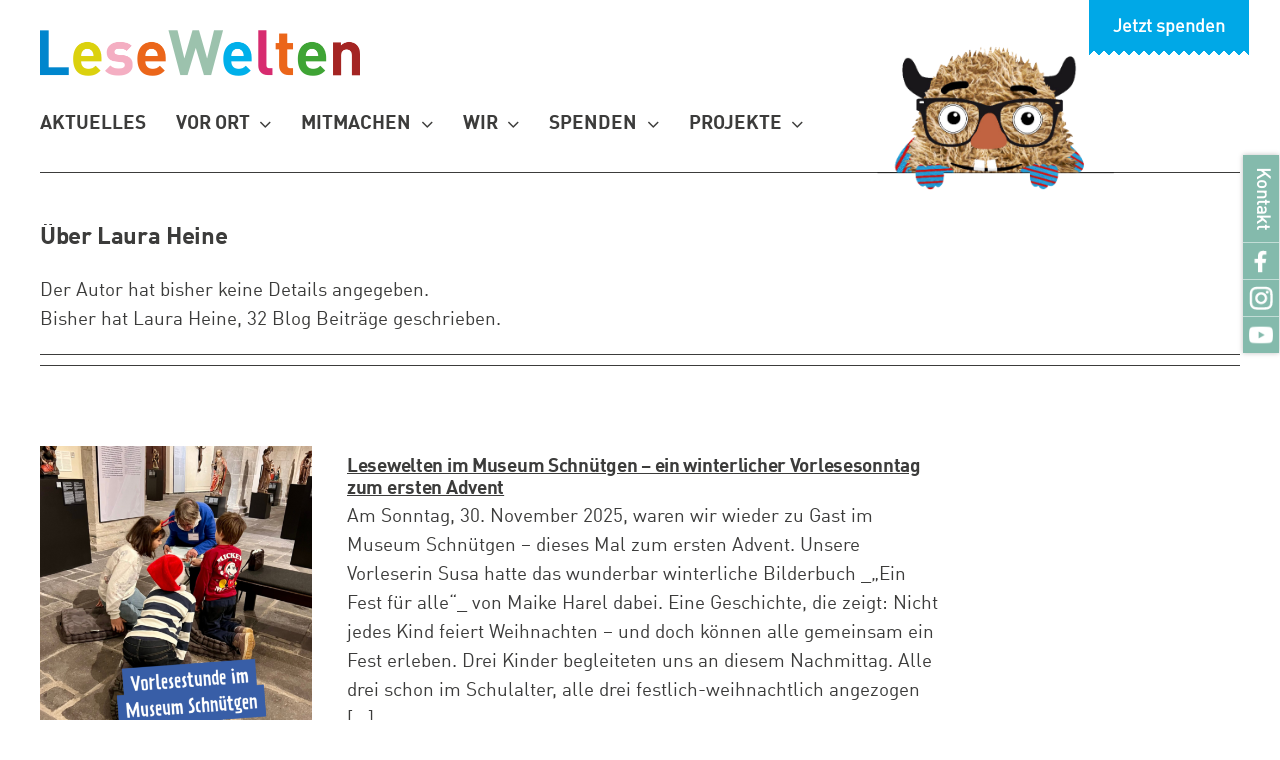

--- FILE ---
content_type: text/css
request_url: https://www.lesewelten-koeln.de/wp-content/themes/Avada-Child-Theme/style.css?ver=6.9
body_size: 2148
content:
/*
Theme Name: Avada Child
Description: Child theme for Avada theme
Author: ThemeFusion
Author URI: https://theme-fusion.com
Template: Avada
Version: 1.0.0
Text Domain:  Avada
*/

/* DIN Web - Regular */

@font-face {
    font-family: 'DINWeb';
    font-style: normal;
    font-weight: 400;
    src: url('fonts/DINWeb.eot'); /* IE9 Compat Modes */
    src: local('DIN Web Regular'), local('DINWeb-Regular'),
         url('fonts/DINWeb?#iefix') format('embedded-opentype'), /* IE6-IE8 */
         url('fonts/DINWeb.woff') format('woff') /* Modern Browsers */
  }
  
  @font-face {
    font-family: 'DINWeb-600';
    font-style: normal;
    font-weight: 600;
    src: url('fonts/DINWeb-Medium.eot'); /* IE9 Compat Modes */
    src: local('DIN Web Medium'), local('DINWeb-Medium'),
         url('fonts/DINWeb-Medium?#iefix') format('embedded-opentype'), /* IE6-IE8 */
         url('fonts/DINWeb-Medium.woff') format('woff') /* Modern Browsers */
  }
  
  @font-face {
    font-family: 'DINWeb-700';
    font-style: normal;
    font-weight: 700;
    src: url('fonts/DINWeb-Bold.eot'); /* IE9 Compat Modes */
    src: local('DIN Web Bold'), local('DINWeb-Bold'),
         url('fonts/DINWeb-Bold?#iefix') format('embedded-opentype'), /* IE6-IE8 */
         url('fonts/DINWeb-Bold.woff') format('woff') /* Modern Browsers */
  }

/* Link arrow */

.link-arrow a {
    padding-left: 15px;
    position: relative;
    text-decoration: none !important;
}

.link-arrow a:before {
    content:  url("data:image/svg+xml,%3Csvg width='9' height='12' viewBox='0 0 9 12' fill='none' xmlns='http://www.w3.org/2000/svg'%3E%3Cpath d='M9 6L0 11.1962V0.803848L9 6Z' fill='%23111111'/%3E%3C/svg%3E%0A");
    position:absolute;
    line-height: 1;
    left:0;
    top:-1px;
}

.link-arrow a:hover:before {
    content:  url("data:image/svg+xml,%3Csvg width='9' height='12' viewBox='0 0 9 12' fill='none' xmlns='http://www.w3.org/2000/svg'%3E%3Cpath d='M9 6L0 11.1962V0.803848L9 6Z' fill='%23007282'/%3E%3C/svg%3E%0A");
}

/* Links */

#content a:not(.fusion-button){
    text-decoration: underline;
}

#content .fusion-menu a,
#content .pagination a{
    text-decoration: none;
}

/* Text colour */

.text-white,
.text-white a,
.text-white a:hover {
    color: #fff;
}

/* colours */

.lw_01 {
    color: #0086CD;
    font-family: 'DINWeb-700';
}

.lw_02 {
    color: #DBD10E;
    font-family: 'DINWeb-700';
}

.lw_03 {
    color: #F4AEC2;
    font-family: 'DINWeb-700';
}

.lw_04 {
    color: #EB661A;
    font-family: 'DINWeb-700';
}

.lw_05 {
    color: #9CC2AD;
    font-family: 'DINWeb-700';
}

.lw_06 {
    color: #00B0EA;
    font-family: 'DINWeb-700';
}

.lw_07 {
    color: #D72B6F;
    font-family: 'DINWeb-700';
}

.lw_08 {
    color: #EB661A;
    font-family: 'DINWeb-700';
}

.lw_09 {
    color:#3FA435;
    font-family: 'DINWeb-700';
}

.lw_10 {
    color: #A42523;
    font-family: 'DINWeb-700';
}

/* Header Liesbert */

@media (min-width: 1024px) {

    .ctn-liesbert-header {
        position: absolute;
        right: 0;
    }
    .ctn-liesbert-header:before {
        width: 237px;
        content: " ";
        background-image: url(img/liesbert-header.png);
        background-repeat: no-repeat;
        background-size: contain;
        position: absolute;
        right: 150px;
        top: -40px;
        height: 167px;
        z-index: 99;
    }
}

/* Nav right */

#nav-right {
    display: none;
    position: fixed;
    right: -80px;
    top: 236px;
    transform: rotate(90deg);
    z-index: 10;
    background-color: #84baac;
    -webkit-box-shadow: 0px 0px 5px 0px rgb(0 0 0 / 25%);
    -moz-box-shadow: 0px 0px 5px 0px rgba(0,0,0,0.25);
    box-shadow: 0px 0px 5px 0px rgb(0 0 0 / 25%);
}

@media (min-width: 768px) {
    #nav-right {
        display: block;
    }
}

#nav-right ul {
    margin-bottom: 0;
    margin-top: 0;
}

#nav-right ul li:first-child {
    border-left: none;
}

.list-unstyled, .container-content ul {
    padding-left: 0;
    list-style: none;
}

#nav-right ul li:first-child a {
    padding: 0 12px 0 12px;
}

#nav-right ul a {
    color: #fff;
    font-weight: 600;
    text-decoration: none;
    display: block;
    font-size: 1.1rem;
}

#nav-right ul a:hover {
    background-color: #000;
}

#nav-right ul li {
    display: inline-block;
    line-height: 36px;
    border-left: 1px solid rgba(255,255,255,0.5);
}

#nav-right ul img {
    height: 36px;
    transform: rotate(-90deg);
}

.img-fluid {
    max-width: 100%;
    height: auto;
}

/* Nav */

/* container-donate */

#container-donate {
    display: none;
}

@media (min-width: 641px) {

#container-donate {
    display: block;
    position: absolute;
    top: -97px;
    right: 15px;
    z-index: 70;
}

#container-donate a {
    background-color: #00a8e7;
}

#container-donate a {
    font-weight: 600;
    text-decoration: none;
    display: block;
    color: #fff;
    font-size: 1.1rem;
    position: relative;
    padding-top: 103px;
    line-height: 2.5em;
    text-align: center;
    width: 160px;
    transition: all .4s;
    z-index: 500;
}

#container-donate a:hover {
    -webkit-transform: translate(0, 67px);
    -moz-transform: translate(0, 67px);
    -ms-transform: translate(0, 67px);
    -o-transform: translate(0, 67px);
    transform: translate(0, 67px);
    padding-bottom: 5px;
}

#container-donate a:after {
    background: linear-gradient(45deg, transparent 33.333%, #00a8e7 33.333%, #00a8e7 66.667%, transparent 66.667%),linear-gradient(-45deg, transparent 33.333%, #00a8e7 33.333%, #00a8e7 66.667%, transparent 66.667%);
    border-bottom: 1px solid #00a8e7;
    content: "";
    display: block;
    position: absolute;
    bottom: -5px;
    line-height: 0;
    left: 0;
    width: 100%;
    height: 6px;
    background-size: 10px 20px !important;
    -webkit-transform: rotate(180deg);
    -moz-transform: rotate(180deg);
    -o-transform: rotate(180deg);
    transform: rotate(180deg);
}

}

/* Home */

body.home  h1  {
    font-family: 'DINWeb'!important;
}

/* Avada Elements */

.home #main {
    padding-top:30px !important;
}

bold, strong {
    font-family: 'DINWeb-700';
    font-weight: 400;
}

.counter-box-container {
    font-family: 'DINWeb-700';
    text-align: left;
    padding-bottom: 0 !important;
    padding-left: 0 !important;
}

.recent-posts-content .meta,
.fusion-tb-published-date {
    font-family: 'DINWeb-700';
    font-size: 19px !important;
}

/* Start: Recent Posts */

.fusion-recent-posts .columns .column a{
    text-decoration: none !important;
}

/* End: Recent Posts */

/* Start: Related Posts */

.related-posts .fusion-carousel-meta {
    display: none;
}

.related-posts a{
    text-decoration: none !important;
}

/* End: Related Posts */


/* Start: fusion Slider */

@media (min-width:641px) {

    .fusion-wrapper .slide-content {
        margin-top: 170px !important;
    }
}

.fusion-wrapper .slide-content .heading {
    margin-bottom: -30px !important;
}

@media (min-width:641px) {

    .fusion-wrapper .slide-content .heading {
        margin-bottom: 0 !important;
    }
}

.fusion-wrapper .slide-content .heading h2 {
    line-height:1 !important;
}

/* Ende: fusion Slider */


@media (min-width:641px) {
    .fusion-menu-element-wrapper .fusion-menu-element-list {
        min-height: 2.5em !important;
    }
}

/* Gallery */

.fusion-gallery-image .awb-imageframe-caption-title{
    padding-left: 27px !important;
    padding-right: 27px !important;
}

/* Blog */

.wpcf7-acceptance .wpcf7-list-item {
    margin-left: 0;
}

/*  Start: Fix Sub-Navigation */

.post-content:not(.fusion-post-content) {
    z-index: 0;
}

/*  End: Sub-Navigation */

/* Start: Color Navigation */

/* Aktuell */
.awb-menu__main-li_regular.current-menu-item.menu-item-23 .awb-menu__main-a_regular,
.awb-menu__main-li_regular.menu-item-23:hover .awb-menu__main-a_regular {
    color: #007282 !important;
}

.fusion-body .menu-item-23 .awb-menu__sub-li {
    border-color: #007282 !important;
}

.fusion-body .menu-item-23 .awb-menu__sub-a {
    background-color: #007282 !important;
    color: #fff !important;
}

@media (min-width: 641px) {
    #menu-hauptnavigation .menu-item-23 .awb-menu__sub-ul:after {
        background: linear-gradient(45deg, transparent 33.333%, #007282 33.333%, #007282 66.667%, transparent 66.667%),linear-gradient(-45deg, transparent 33.333%, #007282 33.333%, #007282 66.667%, transparent 66.667%);
        border-bottom: 1px solid #007282;
        content: "";
        display: block;
        position: absolute;
        bottom: -5px;
        line-height: 0;
        left: 0;
        width: 100%;
        height: 6px;
        background-size: 10px 20px !important;
        -webkit-transform: rotate(180deg);
        -moz-transform: rotate(180deg);
        -o-transform: rotate(180deg);
        transform: rotate(180deg);
    }
}

/* Wir */
.awb-menu__main-li_regular.current-menu-item.menu-item-22 .awb-menu__main-a_regular,
.awb-menu__main-li_regular.menu-item-22:hover .awb-menu__main-a_regular {
    color: #D72B6F !important;
}

.fusion-body .menu-item-22 .awb-menu__sub-li {
    border-color: #D72B6F !important;
}

.fusion-body .menu-item-22 .awb-menu__sub-a{
    background-color: #D72B6F !important;
    color: #fff !important;
}

@media (min-width: 641px) {
    #menu-hauptnavigation .menu-item-22 .awb-menu__sub-ul:after {
        background: linear-gradient(45deg, transparent 33.333%, #D72B6F 33.333%, #D72B6F 66.667%, transparent 66.667%),linear-gradient(-45deg, transparent 33.333%, #D72B6F 33.333%, #D72B6F 66.667%, transparent 66.667%);
        border-bottom: 1px solid #D72B6F;
        content: "";
        display: block;
        position: absolute;
        bottom: -5px;
        line-height: 0;
        left: 0;
        width: 100%;
        height: 6px;
        background-size: 10px 20px !important;
        -webkit-transform: rotate(180deg);
        -moz-transform: rotate(180deg);
        -o-transform: rotate(180deg);
        transform: rotate(180deg);
    }
}

/* Angebote */
 .awb-menu__main-li_regular.current-menu-item.menu-item-21 .awb-menu__main-a_regular,
 .awb-menu__main-li_regular.menu-item-21:hover .awb-menu__main-a_regular {
    color: #EB661A !important;
}

.fusion-body .menu-item-21 .awb-menu__sub-li {
    border-color: #EB661A !important;
}

.fusion-body .menu-item-21 .awb-menu__sub-a{
    background-color: #EB661A !important;
    color: #fff !important;
}

@media (min-width: 641px) {
    #menu-hauptnavigation .menu-item-21 .awb-menu__sub-ul:after {
        background: linear-gradient(45deg, transparent 33.333%, #EB661A 33.333%, #EB661A 66.667%, transparent 66.667%),linear-gradient(-45deg, transparent 33.333%, #EB661A 33.333%, #EB661A 66.667%, transparent 66.667%);
        border-bottom: 1px solid #EB661A;
        content: "";
        display: block;
        position: absolute;
        bottom: -5px;
        line-height: 0;
        left: 0;
        width: 100%;
        height: 6px;
        background-size: 10px 20px !important;
        -webkit-transform: rotate(180deg);
        -moz-transform: rotate(180deg);
        -o-transform: rotate(180deg);
        transform: rotate(180deg);
    }
}

/* Mitmachen */
.awb-menu__main-li_regular.current-menu-item.menu-item-20 .awb-menu__main-a_regular,
.awb-menu__main-li_regular.menu-item-20:hover .awb-menu__main-a_regular {
    color: #3FA435 !important;
}

.fusion-body .menu-item-20 .awb-menu__sub-li {
    border-color: #3FA435 !important;
}

.fusion-body .menu-item-20 .awb-menu__sub-a{
    background-color: #3FA435 !important;
    color: #fff !important;
}

@media (min-width: 641px) {
    #menu-hauptnavigation .menu-item-20 .awb-menu__sub-ul:after {
        background: linear-gradient(45deg, transparent 33.333%, #3FA435 33.333%, #3FA435 66.667%, transparent 66.667%),linear-gradient(-45deg, transparent 33.333%, #3FA435 33.333%, #3FA435 66.667%, transparent 66.667%);
        border-bottom: 1px solid #3FA435;
        content: "";
        display: block;
        position: absolute;
        bottom: -5px;
        line-height: 0;
        left: 0;
        width: 100%;
        height: 6px;
        background-size: 10px 20px !important;
        -webkit-transform: rotate(180deg);
        -moz-transform: rotate(180deg);
        -o-transform: rotate(180deg);
        transform: rotate(180deg);
    }
}

/* Spenden */
.awb-menu__main-li_regular.current-menu-item.menu-item-3552 .awb-menu__main-a_regular,
.awb-menu__main-li_regular.menu-item-3552:hover .awb-menu__main-a_regular {
    color: #00a8e7 !important;
}

.fusion-body .menu-item-3552 .awb-menu__sub-li {
    border-color: #00a8e7 !important;
}

.fusion-body .menu-item-3552 .awb-menu__sub-a{
    background-color: #00a8e7 !important;
    color: #fff !important;
}

@media (min-width: 641px) {
    #menu-hauptnavigation .menu-item-3552 .awb-menu__sub-ul:after {
        background: linear-gradient(45deg, transparent 33.333%, #00a8e7 33.333%, #00a8e7 66.667%, transparent 66.667%),linear-gradient(-45deg, transparent 33.333%, #00a8e7 33.333%, #00a8e7 66.667%, transparent 66.667%);
        border-bottom: 1px solid #00a8e7;
        content: "";
        display: block;
        position: absolute;
        bottom: -5px;
        line-height: 0;
        left: 0;
        width: 100%;
        height: 6px;
        background-size: 10px 20px !important;
        -webkit-transform: rotate(180deg);
        -moz-transform: rotate(180deg);
        -o-transform: rotate(180deg);
        transform: rotate(180deg);
    }
}

/* End: Color Navigation */